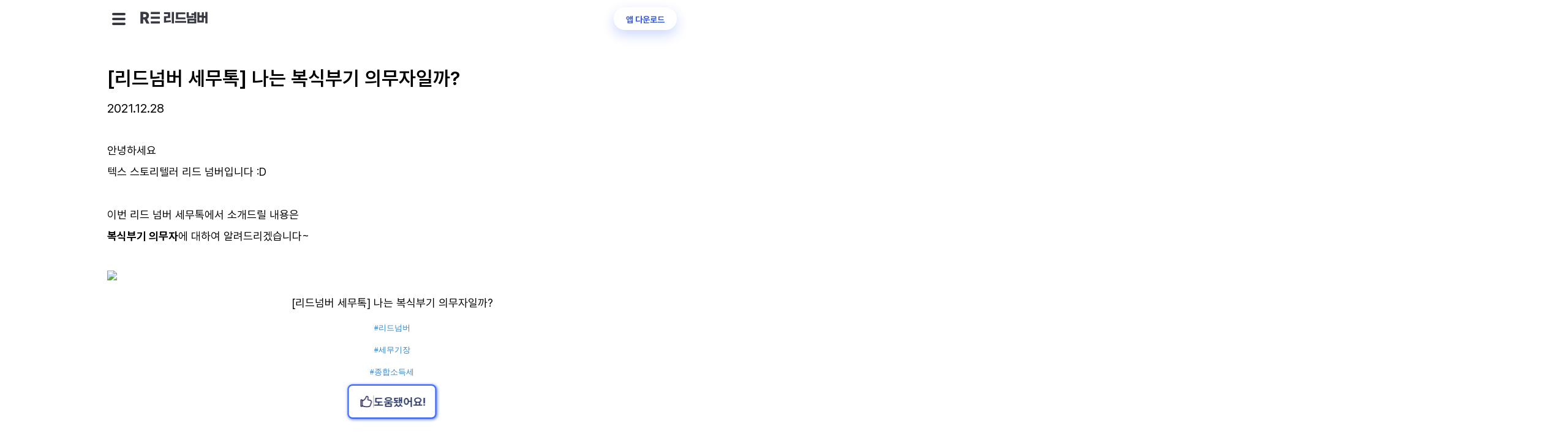

--- FILE ---
content_type: text/html;charset=UTF-8
request_url: https://readnumber.com/web2/blog/312
body_size: 66004
content:
<!DOCTYPE html>
<html lang="ko">
<head>
    <meta charset="UTF-8">
    <meta http-equiv="X-UA-Compatible" content="IE=edge">
    <meta name="viewport" content="width=device-width, initial-scale=1.0">
    <title>리드넘버 | 알쓸세잡</title>
    <meta name="description" content="리드넘버는 대표님이 오직 사업에만 집중하실 수 있도록 도와드리는 내 손안의 가계부로, 차별화된 비대면 시스템이 비서처럼 꼼꼼하게 관리해드립니다." />
    <meta name="keywords" content="리드넘버, readnumber, 소상공인 세무, 소상공인 회계, 세무회계, 세무회계 서비스, 세무회계 앱, 세금신고" />
    <meta name="Reply-To" content="support@readnumber.com" />
    <meta property="og:title" content="리드넘버" />
    <meta property="og:url" content="https://readnumber.com" />
    <meta property="og:image" content="https://readnumber.com/web2/rn/assets/images/ogImg.png" />
    <meta property="og:type" content="website" />
    <meta property="og:site_name" content="readnumber.com" />
    <meta property="og:description" content="리드넘버는 대표님이 오직 사업에만 집중하실 수 있도록 도와드리는 내 손안의 가계부로, 차별화된 비대면 시스템이 비서처럼 꼼꼼하게 관리해드립니다." />
    <link rel="apple-touch-icon" sizes="180x180" href="/web2/rn/assets/images/favicons/apple-touch-icon.png" />
    <link rel="icon" type="image/png" sizes="32x32" href="/web2/rn/assets/images/favicons/favicon-32x32.png">
    <link rel="icon" type="image/png" sizes="16x16" href="/web2/rn/assets/images/favicons/favicon-16x16.png">
    <link rel="manifest" href="/web2/rn/assets/images/favicons/site.webmanifest">
    <link rel="mask-icon" href="/web2/rn/assets/images/favicons/safari-pinned-tab.svg" color="#385bd9">
    <meta name="msapplication-TileColor" content="#2b5797">
    <meta name="theme-color" content="#ffffff">
    <link rel="stylesheet" as="style" crossorigin href="https://cdnjs.cloudflare.com/ajax/libs/pretendard/1.3.9/static/pretendard.css" />
    <link rel="stylesheet" href="/web2/rn/styles/page/blog.css?=ver220513" />
<!--    <link rel="stylesheet" href="/web2/rn/assets/swiper/css/swiper-bundle.min.css" />-->
<!--    <link rel="stylesheet" href="/web2/asset/css/tax-blog-article.css?v=1">-->
    <link
            rel="stylesheet"
            href="https://cdnjs.cloudflare.com/ajax/libs/Swiper/11.0.5/swiper-bundle.css"
    />
    <script defer src="https://cdnjs.cloudflare.com/ajax/libs/Swiper/11.0.5/swiper-bundle.min.js"></script>

</head>
<body>

    <header class="header white-header">
        <div><input type="hidden" value="blog" name="page-type" />
<input type="hidden" value="https://dev.readnumber.com/web2" name="blogBaseUrl" />
<input type="hidden" value="https://api.readnumber.com" name="chatApiUrl" />
<input type="hidden" value="RN_blog_312" name="by" id="by" />
<input type="hidden" value="" name="utm_source" id="utm_source" />
<input type="hidden" value="" name="utm_medium" id="utm_medium" />
<input type="hidden" value="" name="utm_campaign" id="utm_campaign" />
<input type="hidden" value="" name="from" id="from" />
<input type="hidden" value="" id="rn-category" />

<script>
	const paramArray = ["by", "utm_source", "utm_medium", "utm_campaign", "from"];
	let paramAll = "";

	for( let i=0; i<paramArray.length; i++ ) {
		const paramValue = document.getElementById(paramArray[i]).value;

		if( paramValue != "" ) {
			if (paramAll == "") {
				paramAll += "?";
			} else {
				paramAll += "&";
			}
			paramAll += paramArray[i] + "=" + paramValue;
		}
	}
//	sample
//	?by=hoho_PC_main&utm_source=naver-bs&utm_medium=cpc&utm_campaign=naver-bs_20220429&from=naver_6EVENT
</script>
<!-- Danggeun Market Code -->
<script src="https://karrot-pixel.business.daangn.com/0.1/karrot-pixel.umd.js"></script>
<script>
	window.karrotPixel.init('1701242331497600001');
	window.karrotPixel.track('ViewPage');
</script>
<!-- End Danggeun Market Code -->

<!--&lt;!&ndash; Google tag (gtag.js) &ndash;&gt;-->
<!--<script async src="https://www.googletagmanager.com/gtag/js?id=UA-138344439-7"></script>-->
<!--<script>-->
<!--	window.dataLayer = window.dataLayer || [];-->
<!--	function gtag(){dataLayer.push(arguments);}-->
<!--	gtag('js', new Date());-->

<!--	gtag('config', 'UA-138344439-7');-->
<!--</script>-->


<script defer src="/web2/rn/js/pixel.js"></script>

<nav class="container">
	<div class="col-lg-12 col-md-12 col-sm-6 nav-con">

		<div class="nav-con__hamburger"><span></span></div>
		<div class="nav-con__logo">
			<!--			<a th:href="${by}!='' ? @{/rn(by=${by})} : @{/rn}" class="rn-logo" aria-label="home">-->
			<a href="/?by=RN_blog_312" class="rn-logo" aria-label="home">
				<svg width="354" height="20" viewBox="0 0 354 62" fill="none" xmlns="http://www.w3.org/2000/svg">
					<path d="M0.899902 0H22.5999C35.1999 0 45.6999 4.5624 45.6999 19.4939C45.6999 28.5151 41.5999 34.3218 35.4999 37.3289L48.6999 61.8H32.7999L21.9999 40.0248H15.0999V61.6963H0.899902V0ZM21.4999 28.3077C28.2999 28.3077 31.8999 25.3007 31.8999 19.4939C31.8999 13.6872 28.1999 11.8208 21.4999 11.8208H15.0999V28.4114H21.4999V28.3077Z"/>
					<path d="M102.9 49.7718H55.2998V61.3852H102.9V49.7718Z"/>
					<path d="M102.9 24.9896H55.2998V36.603H102.9V24.9896Z"/>
					<path d="M102.9 0.311062H55.2998V11.9245H102.9V0.311062Z"/>
					<path d="M136.1 32.6628V46.2463L161.2 44.1725V53.7121L125 56.9265V23.2268H145.9V11.3023H125V1.86643H157V32.5591H136.1V32.6628ZM166 0.518456H177.2V60.9705H166V0.518456Z"/>
					<path d="M241.5 47.698V57.756H183V47.8017L241.5 47.698ZM237.7 38.6768H187.4V2.69595H236.7V12.5466H198.8V29.1372H237.7V38.6768Z"/>
					<path d="M243.7 1.65903H254.9V22.8121C263.2 22.2936 271.1 21.8788 279.4 21.3604V30.9C267.2 31.6258 255.9 32.0406 243.7 32.7664V1.65903ZM294.7 36.0846V60.7631H247.7V36.0846H294.7ZM258.6 45.3131V51.6382H283.7V45.3131H258.6ZM268.6 7.98421H283.5V0.518456H294.7V34.0107H283.5V17.6275H268.6V7.98421Z"/>
					<path d="M334.1 21.4641H342.1V0.414761H353.3V60.9705H342.1V31.7295H334.1V55.5785H300V1.86643H311V19.2866H323.3V1.86643H334.2L334.1 21.4641ZM323.2 45.8315V29.2409H310.9V45.8315H323.2Z"/>
				</svg>
			</a>
		</div>
		<div class="nav-con__lists">
			<div class="nav-con__lists-head m-nav-item">
				<div class="nav-con__lists-head-logo">
					<svg width="354" height="20" viewBox="0 0 354 62" fill="none" xmlns="http://www.w3.org/2000/svg">
						<path d="M0.899902 0H22.5999C35.1999 0 45.6999 4.5624 45.6999 19.4939C45.6999 28.5151 41.5999 34.3218 35.4999 37.3289L48.6999 61.8H32.7999L21.9999 40.0248H15.0999V61.6963H0.899902V0ZM21.4999 28.3077C28.2999 28.3077 31.8999 25.3007 31.8999 19.4939C31.8999 13.6872 28.1999 11.8208 21.4999 11.8208H15.0999V28.4114H21.4999V28.3077Z"/>
						<path d="M102.9 49.7718H55.2998V61.3852H102.9V49.7718Z"/>
						<path d="M102.9 24.9896H55.2998V36.603H102.9V24.9896Z"/>
						<path d="M102.9 0.311062H55.2998V11.9245H102.9V0.311062Z"/>
						<path d="M136.1 32.6628V46.2463L161.2 44.1725V53.7121L125 56.9265V23.2268H145.9V11.3023H125V1.86643H157V32.5591H136.1V32.6628ZM166 0.518456H177.2V60.9705H166V0.518456Z"/>
						<path d="M241.5 47.698V57.756H183V47.8017L241.5 47.698ZM237.7 38.6768H187.4V2.69595H236.7V12.5466H198.8V29.1372H237.7V38.6768Z"/>
						<path d="M243.7 1.65903H254.9V22.8121C263.2 22.2936 271.1 21.8788 279.4 21.3604V30.9C267.2 31.6258 255.9 32.0406 243.7 32.7664V1.65903ZM294.7 36.0846V60.7631H247.7V36.0846H294.7ZM258.6 45.3131V51.6382H283.7V45.3131H258.6ZM268.6 7.98421H283.5V0.518456H294.7V34.0107H283.5V17.6275H268.6V7.98421Z"/>
						<path d="M334.1 21.4641H342.1V0.414761H353.3V60.9705H342.1V31.7295H334.1V55.5785H300V1.86643H311V19.2866H323.3V1.86643H334.2L334.1 21.4641ZM323.2 45.8315V29.2409H310.9V45.8315H323.2Z"/>
					</svg>
				</div>
				<div class="nav-con__lists-head-close"></div>
			</div>
			<div class="row">
				<ul class="nav-con__lists-con">
					<p></p>
					<li class="nav-con__lists-con-item"><a href="#" onclick="if(gtagEvent('네비게이션 ')) location.href='/web2/howto' + paramAll; return false;">세무기장</a></li>
					<li class="nav-con__lists-con-item m-nav-item"><a href="#" onclick="if(gtagEvent('네비게이션')) location.href='/web2/appService' + paramAll; return false;">앱 서비스</a></li>
					<li class="nav-con__lists-con-item"><a href="#" onclick="if(gtagEvent('네비게이션')) location.href='/web2/fee' + paramAll; return false;">요금제</a></li>
					<li class="nav-con__lists-con-item"><a href="#" onclick="if(gtagEvent('네비게이션')) location.href='/web2/blog' + paramAll; return false;">혜택 / 알쓸세잡</a></li>
					<!--						<li class="nav-con__lists-con-item"><a href="#" onclick="if(gtagEvent('네비게이션')) location.href='/web2/untact' + paramAll; return false;">비대면 바우처</a></li>-->
					<!--						<li class="nav-con__lists-con-item"><a href="#" onclick="if(gtagEvent('네비게이션')) location.href='/web2/myReduction' + paramAll; return false;">종합소득세 감면율 조회</a></li>-->
<!--					<li class="nav-con__lists-con-item"><a href="https://readnumber.com" target="blank" onclick="gtagEvent('네비게이션');">종합소득세 감면율 조회</a></li>-->
				</ul>
				<ul class="nav-con__lists-con">
					<li class="nav-con__lists-con-item"><a href="#" onclick="if(gtagEvent('네비게이션')) location.href='/web2/faq' + paramAll; return false;">고객지원</a></li>
<!--					<li class="nav-con__lists-con-item pc-nav-item"><a href="#" onclick="if(gtagEvent('네비게이션')) location.href='/web2/cert' + paramAll; return false;">공인인증서 복사</a></li>-->
					<li class="nav-con__lists-con-item pc-nav-item"><button onclick="if(gtagEvent('네비게이션')) window.open('/web2/chat/login', '_blank', 'width=400, height=800');">PC채팅</button></li>
				</ul>
				<ul class="nav-con__lists-con nav-con__m-nav">
					<li class="nav-con__lists-con-item m-nav-item"><a href="https://www.facebook.com/Readnumber" target="_blank" onclick="return gtagEvent('네비게이션');">페이스북</a></li>
					<li class="nav-con__lists-con-item m-nav-item"><a href="https://www.instagram.com/readnumber/" target="_blank" onclick="return gtagEvent('네비게이션');">인스타그램</a></li>
					<li class="nav-con__lists-con-item m-nav-item"><a href="https://blog.naver.com/readnumber_mkt" target="_blank" onclick="return gtagEvent('네비게이션');">블로그</a></li>
				</ul>
			</div>
		</div>
		<div class="nav-con__btn">
			<a href="#" onclick="if(gtagEvent('네비게이션')) location.href='/web2/appService' + paramAll; return false;" class="btn-white btn-small btn-app pc-nav-item">앱 서비스</a>
			<a href="#" class="btn-white btn-small btn-app m-nav-item" onclick="appDownload();">앱 다운로드</a>
		</div>
	</div>
</nav>

</div>
    </header>

    <main>
        <!-- 알쓸세잡 view--->
        <section class="blogview">
            <div class="container">
                <div class="col-lg-12 col-md-12 col-sm-6">
                    <div class="tax-blog-article-wrap">
                        <div class="article-content-section">
                            <div class="article-title fadeOut-rally-item"></div>
                            <div class="article-date fadeOut-rally-item"></div>
                            <div class="article-content-wrap fadeOut-rally-item"></div>
                        </div>
                    </div>
                </div>
            </div>
        </section>

        <!-- 데일리 세무톡 카테고리 글 -->
        <section class="blogcate">
            <div class="container">
                <div class="col-lg-12 col-md-12 col-sm-6 blogcate-titBox">
                    <h3 class="blogcate-titBox__title">
                        <b>데일리 세무톡</b> 카테고리 글
                    </h3>
                    <button class="btn-blue btn-small blogcate-titBox__btn" onclick="$('#by').val() != '' ? location.href='/web2/blog?by=' + $('#by').val() : location.href='/web2/blog'">전체글 보기</button>
                </div>
                <ul class="row blogcate-conBox">

                </ul>
                <div class="col-lg-12 col-md-12 col-sm-6 paging blogcate-paging">
                    <ul class="paging-pc">
                        <li class="paging-item prev-item page-prev-end">
                            <svg xmlns="http://www.w3.org/2000/svg" viewBox="0 0 10 18">
                                <path d="M9.52646 8.00424L2.73876 1.13019C2.58994 0.978238 2.41288 0.857627 2.2178 0.775319C2.02272 0.693011 1.81348 0.650635 1.60214 0.650635C1.39081 0.650635 1.18156 0.693011 0.986483 0.775319C0.791402 0.857627 0.614344 0.978238 0.465522 1.13019C0.167358 1.43395 0 1.84486 0 2.27317C0 2.70147 0.167358 3.11238 0.465522 3.41614L6.13261 9.15532L0.465522 14.8945C0.167358 15.1983 0 15.6092 0 16.0375C0 16.4658 0.167358 16.8767 0.465522 17.1805C0.615108 17.3307 0.79251 17.4496 0.987557 17.5303C1.1826 17.6109 1.39146 17.6518 1.60214 17.6506C1.81283 17.6518 2.02168 17.6109 2.21673 17.5303C2.41177 17.4496 2.58918 17.3307 2.73876 17.1805L9.52646 10.3064C9.67651 10.1557 9.79561 9.97637 9.87688 9.77881C9.95816 9.58125 10 9.36934 10 9.15532C10 8.9413 9.95816 8.72939 9.87688 8.53183C9.79561 8.33427 9.67651 8.15496 9.52646 8.00424Z"></path>
                            </svg>
                            <svg xmlns="http://www.w3.org/2000/svg" viewBox="0 0 10 18">
                                <path d="M9.52646 8.00424L2.73876 1.13019C2.58994 0.978238 2.41288 0.857627 2.2178 0.775319C2.02272 0.693011 1.81348 0.650635 1.60214 0.650635C1.39081 0.650635 1.18156 0.693011 0.986483 0.775319C0.791402 0.857627 0.614344 0.978238 0.465522 1.13019C0.167358 1.43395 0 1.84486 0 2.27317C0 2.70147 0.167358 3.11238 0.465522 3.41614L6.13261 9.15532L0.465522 14.8945C0.167358 15.1983 0 15.6092 0 16.0375C0 16.4658 0.167358 16.8767 0.465522 17.1805C0.615108 17.3307 0.79251 17.4496 0.987557 17.5303C1.1826 17.6109 1.39146 17.6518 1.60214 17.6506C1.81283 17.6518 2.02168 17.6109 2.21673 17.5303C2.41177 17.4496 2.58918 17.3307 2.73876 17.1805L9.52646 10.3064C9.67651 10.1557 9.79561 9.97637 9.87688 9.77881C9.95816 9.58125 10 9.36934 10 9.15532C10 8.9413 9.95816 8.72939 9.87688 8.53183C9.79561 8.33427 9.67651 8.15496 9.52646 8.00424Z"></path>
                            </svg>
                        </li>
                        <li class="paging-item prev-item page-prev">
                            <svg xmlns="http://www.w3.org/2000/svg" viewBox="0 0 10 18">
                                <path d="M9.52646 8.00424L2.73876 1.13019C2.58994 0.978238 2.41288 0.857627 2.2178 0.775319C2.02272 0.693011 1.81348 0.650635 1.60214 0.650635C1.39081 0.650635 1.18156 0.693011 0.986483 0.775319C0.791402 0.857627 0.614344 0.978238 0.465522 1.13019C0.167358 1.43395 0 1.84486 0 2.27317C0 2.70147 0.167358 3.11238 0.465522 3.41614L6.13261 9.15532L0.465522 14.8945C0.167358 15.1983 0 15.6092 0 16.0375C0 16.4658 0.167358 16.8767 0.465522 17.1805C0.615108 17.3307 0.79251 17.4496 0.987557 17.5303C1.1826 17.6109 1.39146 17.6518 1.60214 17.6506C1.81283 17.6518 2.02168 17.6109 2.21673 17.5303C2.41177 17.4496 2.58918 17.3307 2.73876 17.1805L9.52646 10.3064C9.67651 10.1557 9.79561 9.97637 9.87688 9.77881C9.95816 9.58125 10 9.36934 10 9.15532C10 8.9413 9.95816 8.72939 9.87688 8.53183C9.79561 8.33427 9.67651 8.15496 9.52646 8.00424Z"></path>
                            </svg>
                        </li>
                        <div class="numbers">

                        </div>
                        <li class="paging-item next-item page-next">
                            <svg xmlns="http://www.w3.org/2000/svg" viewBox="0 0 10 18">
                                <path d="M9.52646 8.00424L2.73876 1.13019C2.58994 0.978238 2.41288 0.857627 2.2178 0.775319C2.02272 0.693011 1.81348 0.650635 1.60214 0.650635C1.39081 0.650635 1.18156 0.693011 0.986483 0.775319C0.791402 0.857627 0.614344 0.978238 0.465522 1.13019C0.167358 1.43395 0 1.84486 0 2.27317C0 2.70147 0.167358 3.11238 0.465522 3.41614L6.13261 9.15532L0.465522 14.8945C0.167358 15.1983 0 15.6092 0 16.0375C0 16.4658 0.167358 16.8767 0.465522 17.1805C0.615108 17.3307 0.79251 17.4496 0.987557 17.5303C1.1826 17.6109 1.39146 17.6518 1.60214 17.6506C1.81283 17.6518 2.02168 17.6109 2.21673 17.5303C2.41177 17.4496 2.58918 17.3307 2.73876 17.1805L9.52646 10.3064C9.67651 10.1557 9.79561 9.97637 9.87688 9.77881C9.95816 9.58125 10 9.36934 10 9.15532C10 8.9413 9.95816 8.72939 9.87688 8.53183C9.79561 8.33427 9.67651 8.15496 9.52646 8.00424Z"></path>
                            </svg>
                        </li>
                        <li class="paging-item next-item page-next-end">
                            <svg xmlns="http://www.w3.org/2000/svg" viewBox="0 0 10 18">
                                <path d="M9.52646 8.00424L2.73876 1.13019C2.58994 0.978238 2.41288 0.857627 2.2178 0.775319C2.02272 0.693011 1.81348 0.650635 1.60214 0.650635C1.39081 0.650635 1.18156 0.693011 0.986483 0.775319C0.791402 0.857627 0.614344 0.978238 0.465522 1.13019C0.167358 1.43395 0 1.84486 0 2.27317C0 2.70147 0.167358 3.11238 0.465522 3.41614L6.13261 9.15532L0.465522 14.8945C0.167358 15.1983 0 15.6092 0 16.0375C0 16.4658 0.167358 16.8767 0.465522 17.1805C0.615108 17.3307 0.79251 17.4496 0.987557 17.5303C1.1826 17.6109 1.39146 17.6518 1.60214 17.6506C1.81283 17.6518 2.02168 17.6109 2.21673 17.5303C2.41177 17.4496 2.58918 17.3307 2.73876 17.1805L9.52646 10.3064C9.67651 10.1557 9.79561 9.97637 9.87688 9.77881C9.95816 9.58125 10 9.36934 10 9.15532C10 8.9413 9.95816 8.72939 9.87688 8.53183C9.79561 8.33427 9.67651 8.15496 9.52646 8.00424Z"></path>
                            </svg>
                            <svg xmlns="http://www.w3.org/2000/svg" viewBox="0 0 10 18">
                                <path d="M9.52646 8.00424L2.73876 1.13019C2.58994 0.978238 2.41288 0.857627 2.2178 0.775319C2.02272 0.693011 1.81348 0.650635 1.60214 0.650635C1.39081 0.650635 1.18156 0.693011 0.986483 0.775319C0.791402 0.857627 0.614344 0.978238 0.465522 1.13019C0.167358 1.43395 0 1.84486 0 2.27317C0 2.70147 0.167358 3.11238 0.465522 3.41614L6.13261 9.15532L0.465522 14.8945C0.167358 15.1983 0 15.6092 0 16.0375C0 16.4658 0.167358 16.8767 0.465522 17.1805C0.615108 17.3307 0.79251 17.4496 0.987557 17.5303C1.1826 17.6109 1.39146 17.6518 1.60214 17.6506C1.81283 17.6518 2.02168 17.6109 2.21673 17.5303C2.41177 17.4496 2.58918 17.3307 2.73876 17.1805L9.52646 10.3064C9.67651 10.1557 9.79561 9.97637 9.87688 9.77881C9.95816 9.58125 10 9.36934 10 9.15532C10 8.9413 9.95816 8.72939 9.87688 8.53183C9.79561 8.33427 9.67651 8.15496 9.52646 8.00424Z"></path>
                            </svg>
                        </li>
                    </ul>
                    <ul class="row paging-m">
                        <li class="col-sm-1 paging-prev">
                            <div class="btn-blue-bd btn-big btn-arrow paging-prev">
                                <svg xmlns="http://www.w3.org/2000/svg" viewBox="0 0 10 18">
                                    <path d="M9.52646 8.00424L2.73876 1.13019C2.58994 0.978238 2.41288 0.857627 2.2178 0.775319C2.02272 0.693011 1.81348 0.650635 1.60214 0.650635C1.39081 0.650635 1.18156 0.693011 0.986483 0.775319C0.791402 0.857627 0.614344 0.978238 0.465522 1.13019C0.167358 1.43395 0 1.84486 0 2.27317C0 2.70147 0.167358 3.11238 0.465522 3.41614L6.13261 9.15532L0.465522 14.8945C0.167358 15.1983 0 15.6092 0 16.0375C0 16.4658 0.167358 16.8767 0.465522 17.1805C0.615108 17.3307 0.79251 17.4496 0.987557 17.5303C1.1826 17.6109 1.39146 17.6518 1.60214 17.6506C1.81283 17.6518 2.02168 17.6109 2.21673 17.5303C2.41177 17.4496 2.58918 17.3307 2.73876 17.1805L9.52646 10.3064C9.67651 10.1557 9.79561 9.97637 9.87688 9.77881C9.95816 9.58125 10 9.36934 10 9.15532C10 8.9413 9.95816 8.72939 9.87688 8.53183C9.79561 8.33427 9.67651 8.15496 9.52646 8.00424Z"/>
                                </svg>
                            </div>
                        </li>
                        <li class="col-sm-4" onclick="$('#by').val() != '' ? location.href='/web2/blog?by=' + $('#by').val() : location.href='/web2/blog'">
                            <div class="btn-blue-bd btn-big paging-list">목록으로</div>
                        </li>
                        <li class="col-sm-1 paging-next">
                            <div class="btn-blue-bd btn-big btn-arrow paging-next">
                                <svg xmlns="http://www.w3.org/2000/svg" viewBox="0 0 10 18">
                                    <path d="M9.52646 8.00424L2.73876 1.13019C2.58994 0.978238 2.41288 0.857627 2.2178 0.775319C2.02272 0.693011 1.81348 0.650635 1.60214 0.650635C1.39081 0.650635 1.18156 0.693011 0.986483 0.775319C0.791402 0.857627 0.614344 0.978238 0.465522 1.13019C0.167358 1.43395 0 1.84486 0 2.27317C0 2.70147 0.167358 3.11238 0.465522 3.41614L6.13261 9.15532L0.465522 14.8945C0.167358 15.1983 0 15.6092 0 16.0375C0 16.4658 0.167358 16.8767 0.465522 17.1805C0.615108 17.3307 0.79251 17.4496 0.987557 17.5303C1.1826 17.6109 1.39146 17.6518 1.60214 17.6506C1.81283 17.6518 2.02168 17.6109 2.21673 17.5303C2.41177 17.4496 2.58918 17.3307 2.73876 17.1805L9.52646 10.3064C9.67651 10.1557 9.79561 9.97637 9.87688 9.77881C9.95816 9.58125 10 9.36934 10 9.15532C10 8.9413 9.95816 8.72939 9.87688 8.53183C9.79561 8.33427 9.67651 8.15496 9.52646 8.00424Z"/>
                                </svg>
                            </div>
                        </li>
                    </ul>
                </div>
            </div>
        </section>

        <!-- 솔직한 후기 -->
        <section class="review">
            <div class="container">
                <div class="col-lg-12 col-md-12 col-sm-6 review-titBox">
                    <h2 class="review-titBox__title">
                        리드넘버의 고객님들의 <b>솔직한 후기</b>
                    </h2>
                    <p class="review-titBox__txt">
                        지금도 수많은 리드넘버 고객님들께서 서비스에 대한 만족스러움을 보내주고 계십니다.
                    </p>
                </div>
            </div>
            <div class="container slider-container">
                <div class="col-lg-12 col-md-12 col-sm-6 review__slider swiper">
                    <div class="slider-wrapper swiper-wrapper">
                        <div class="slider-con swiper-slide">
                            <article class="slider-con-rv">
                                <svg class="slider-con-rv__ico" width="15" height="13" viewBox="0 0 15 13" fill="none" xmlns="http://www.w3.org/2000/svg">
                                    <path d="M14.1702 0.2559L13.8533 2.71187C13.0787 2.65906 12.4801 2.7999 12.0575 3.13441C11.635 3.46891 11.3533 3.93546 11.2125 4.53405C11.0716 5.13264 11.0452 5.81045 11.1332 6.56749H14.1702V12.9319H8.33396V6.03932C8.33396 3.96187 8.82691 2.39497 9.81282 1.33864C10.8163 0.264703 12.2688 -0.096211 14.1702 0.2559ZM6.03643 0.2559L5.71953 2.71187C4.94489 2.65906 4.3463 2.7999 3.92377 3.13441C3.50124 3.46891 3.21955 3.93546 3.0787 4.53405C2.93786 5.13264 2.91145 5.81045 2.99948 6.56749H6.03643V12.9319H0.200195V6.03932C0.200195 3.96187 0.693151 2.39497 1.67906 1.33864C2.68258 0.264703 4.13503 -0.096211 6.03643 0.2559Z" fill="#373A42"/>
                                </svg>
                                <p class="slider-con-rv__txt">
                                    리드넘버와 함께하니 <b>세금 걱정은 이제 안해도 될 것 같아요.</b>
                                    각종 신고때도 알아서 알려주시고, <b>앱으로 인건비도 신고할 수 있으니 너무 편해요.</b>
                                </p>
                                <p class="slider-con-rv__writer">
                                    <b>박OO</b> 사장님
                                </p>
                                <p class="slider-con-rv__info">
                                    서울시 양천구, 카페 운영<br/>
                                    리드넘버와 함께한 지 3년째
                                </p>
                            </article>
                        </div>
                        <div class="slider-con swiper-slide">
                            <article class="slider-con-rv">
                                <svg class="slider-con-rv__ico" width="15" height="13" viewBox="0 0 15 13" fill="none" xmlns="http://www.w3.org/2000/svg">
                                    <path d="M14.1702 0.2559L13.8533 2.71187C13.0787 2.65906 12.4801 2.7999 12.0575 3.13441C11.635 3.46891 11.3533 3.93546 11.2125 4.53405C11.0716 5.13264 11.0452 5.81045 11.1332 6.56749H14.1702V12.9319H8.33396V6.03932C8.33396 3.96187 8.82691 2.39497 9.81282 1.33864C10.8163 0.264703 12.2688 -0.096211 14.1702 0.2559ZM6.03643 0.2559L5.71953 2.71187C4.94489 2.65906 4.3463 2.7999 3.92377 3.13441C3.50124 3.46891 3.21955 3.93546 3.0787 4.53405C2.93786 5.13264 2.91145 5.81045 2.99948 6.56749H6.03643V12.9319H0.200195V6.03932C0.200195 3.96187 0.693151 2.39497 1.67906 1.33864C2.68258 0.264703 4.13503 -0.096211 6.03643 0.2559Z" fill="#373A42"/>
                                </svg>
                                <p class="slider-con-rv__txt">
                                    기존에 내던 <b>부가세가 리드넘버를 이용하고 나서 30%나 줄었어요.</b>
                                    이렇게 절세가 쉬운줄 몰랐어요. 종합소득세 신고도 얼마나 절세될 지 기대됩니다.
                                </p>
                                <p class="slider-con-rv__writer">
                                    <b>김OO</b> 사장님
                                </p>
                                <p class="slider-con-rv__info">
                                    부산시 남구, 필라테스 운영<br/>
                                    리드넘버와 함께한 지 1년 4개월째
                                </p>
                            </article>
                        </div>
                        <div class="slider-con swiper-slide">
                            <article class="slider-con-rv">
                                <svg class="slider-con-rv__ico" width="15" height="13" viewBox="0 0 15 13" fill="none" xmlns="http://www.w3.org/2000/svg">
                                    <path d="M14.1702 0.2559L13.8533 2.71187C13.0787 2.65906 12.4801 2.7999 12.0575 3.13441C11.635 3.46891 11.3533 3.93546 11.2125 4.53405C11.0716 5.13264 11.0452 5.81045 11.1332 6.56749H14.1702V12.9319H8.33396V6.03932C8.33396 3.96187 8.82691 2.39497 9.81282 1.33864C10.8163 0.264703 12.2688 -0.096211 14.1702 0.2559ZM6.03643 0.2559L5.71953 2.71187C4.94489 2.65906 4.3463 2.7999 3.92377 3.13441C3.50124 3.46891 3.21955 3.93546 3.0787 4.53405C2.93786 5.13264 2.91145 5.81045 2.99948 6.56749H6.03643V12.9319H0.200195V6.03932C0.200195 3.96187 0.693151 2.39497 1.67906 1.33864C2.68258 0.264703 4.13503 -0.096211 6.03643 0.2559Z" fill="#373A42"/>
                                </svg>
                                <p class="slider-con-rv__txt">
                                    비대면이라고 해서 겁을 냈었는데, <b>여느 곳보다 훨씬 자세하고 친절</b>하게
                                    해주시는 것을 보고 믿음을 얻었어요.
                                </p>
                                <p class="slider-con-rv__writer">
                                    <b>이OO</b> 사장님
                                </p>
                                <p class="slider-con-rv__info">
                                    서울시 마포구, 이자카야 운영<br/>
                                    리드넘버와 함께한 지 2년 1개월째
                                </p>
                            </article>
                        </div>
                        <div class="slider-con swiper-slide">
                            <article class="slider-con-rv">
                                <svg class="slider-con-rv__ico" width="15" height="13" viewBox="0 0 15 13" fill="none" xmlns="http://www.w3.org/2000/svg">
                                    <path d="M14.1702 0.2559L13.8533 2.71187C13.0787 2.65906 12.4801 2.7999 12.0575 3.13441C11.635 3.46891 11.3533 3.93546 11.2125 4.53405C11.0716 5.13264 11.0452 5.81045 11.1332 6.56749H14.1702V12.9319H8.33396V6.03932C8.33396 3.96187 8.82691 2.39497 9.81282 1.33864C10.8163 0.264703 12.2688 -0.096211 14.1702 0.2559ZM6.03643 0.2559L5.71953 2.71187C4.94489 2.65906 4.3463 2.7999 3.92377 3.13441C3.50124 3.46891 3.21955 3.93546 3.0787 4.53405C2.93786 5.13264 2.91145 5.81045 2.99948 6.56749H6.03643V12.9319H0.200195V6.03932C0.200195 3.96187 0.693151 2.39497 1.67906 1.33864C2.68258 0.264703 4.13503 -0.096211 6.03643 0.2559Z" fill="#373A42"/>
                                </svg>
                                <p class="slider-con-rv__txt">
                                    <b>카톡, 앱 채팅, 전화 등 언제든 연결할 수 있는 채널</b>이 열려있어
                                    궁금한게 있으면 바로바로 해결이 가능해요!
                                </p>
                                <p class="slider-con-rv__writer">
                                    <b>정OO</b> 사장님
                                </p>
                                <p class="slider-con-rv__info">
                                    경기도 수원시, 치킨집 운영<br/>
                                    리드넘버와 함께한 지 3년째
                                </p>
                            </article>
                        </div>
                    </div>
                    <div class="review__slider-paging"></div>
                    <div class="slider-con__imgbox"><img src="" alt=""></div>
                </div>
            </div>
        </section>

        <!-- 다수의 프랜차이즈 -->
        <section class="brand">
            <div class="container">
                <div class="col-lg-12 col-md-12 col-sm-6 brand-titBox">
                    <h2 class="brand-titBox__title">
                        <b>다수의 프랜차이즈 본사 및 가맹점</b>들이<br/>
                        리드넘버와 함께 하고 계십니다.
                    </h2>
                </div>
            </div>
            <div class="container slider-container">
                <div class="row">
                    <div class="col-lg-10 col-md-12 col-sm-6 brand-conBox">
                        <div class="brand-conBox__img brand-conBox__img1"></div>
                        <div class="brand-conBox__img brand-conBox__img2"></div>
                        <div class="brand-conBox__img brand-conBox__img3"></div>
                        <div class="brand-conBox__img brand-conBox__img4"></div>
                        <div class="brand-conBox__img brand-conBox__img5"></div>
                    </div>
                </div>
            </div>
            <div class="container">
                <div class="col-sm-6 brand-btnBox">
                    <a href="#" onclick="location.href='/web2/conApplyA' + paramAll; return false;" class="btn-blue btn-big btn-arrow btn-consult">
                        지금 신청하세요.
                        <svg xmlns="http://www.w3.org/2000/svg" viewBox="0 0 10 18">
                            <path d="M9.52646 8.00424L2.73876 1.13019C2.58994 0.978238 2.41288 0.857627 2.2178 0.775319C2.02272 0.693011 1.81348 0.650635 1.60214 0.650635C1.39081 0.650635 1.18156 0.693011 0.986483 0.775319C0.791402 0.857627 0.614344 0.978238 0.465522 1.13019C0.167358 1.43395 0 1.84486 0 2.27317C0 2.70147 0.167358 3.11238 0.465522 3.41614L6.13261 9.15532L0.465522 14.8945C0.167358 15.1983 0 15.6092 0 16.0375C0 16.4658 0.167358 16.8767 0.465522 17.1805C0.615108 17.3307 0.79251 17.4496 0.987557 17.5303C1.1826 17.6109 1.39146 17.6518 1.60214 17.6506C1.81283 17.6518 2.02168 17.6109 2.21673 17.5303C2.41177 17.4496 2.58918 17.3307 2.73876 17.1805L9.52646 10.3064C9.67651 10.1557 9.79561 9.97637 9.87688 9.77881C9.95816 9.58125 10 9.36934 10 9.15532C10 8.9413 9.95816 8.72939 9.87688 8.53183C9.79561 8.33427 9.67651 8.15496 9.52646 8.00424Z"/>
                        </svg>
                    </a>
                </div>
            </div>
        </section>

        <!-- 앱 다운로드 -->
        <section class="appdown">
            <div class="container">
                <div class="col-lg-12 col-md-12 col-sm-6 appdown-titBox">
                    <h2 class="appdown-titBox__title">
                        <b>리드넘버의 전용 앱</b>을 다운로드 받으세요.
                    </h2>
                    <p class="appdown-titBox__txt">
                        리드넘버는 전용 앱을 통해 고객님들의 사업 정보를 관리하실 수 있어요.<br/>
                        구글 플레이스토어와 애플 앱스토어를 통해 리드넘버 전용 앱을 다운로드 받으시고<br/>
                        사업장 관리 및 직원관리, 인건비 관리까지 경험해보세요.
                    </p>
                </div>
                <div class="row appdown-btnBox">
                    <div class="col-lg-3 col-md-12 col-sm-6">
                        <button onclick="appDownload();" class="btn-google"><img src="/web2/rn/assets/images/img_google.svg" alt="구글 플레이 스토어 이미지"></button>
                    </div>
                    <div class="col-lg-3 col-md-12 col-sm-6">
                        <button onclick="appDownload();" class="btn-appstore"><img src="/web2/rn/assets/images/img_appstore.svg" alt="앱스토어 이미지"></button>
                    </div>
                </div>
            </div>
        </section>

        <!-- 세무수임고객 수 1위 -->
        <section class="firstPrize">
            <div class="container">
                <div class="col-lg-12 col-md-12 col-sm-6 firstPrize-titBox">
                    <img class="firstPrize-titBox__img" alt="세무수임고객 수 1위 일러스트"
                         src="/web2/rn/assets/images/img_1st_prize.png"
                         srcset="/web2/rn/assets/images/img_1st_prize.png 1x,
                         /web2/rn/assets/images/img_1st_prize@2x.png 2x" loading="lazy">
                    <h2 class="firstPrize-titBox__title">
                        대한민국 세무수임고객 수 <b>1위</b>
                    </h2>
                    <p class="firstPrize-titBox__txt">
                        자체 고객 계약 만족도 98%에 이어 <b>2024년 기준 세무수임고객수 1위</b>를 달성하였습니다.<br/>
                        앞으로도 리드넘버를 찾아주시는 고객 여러분들께 진심이 담긴 서비스를 제공하겠습니다.
                    </p>
                </div>
                <a href="#" onclick="location.href='/web2/conApplyA' + paramAll; return false;" class="btn-blue-bd btn-big btn-arrow btn-councel">
                    무료 상담 신청하기
                    <svg xmlns="http://www.w3.org/2000/svg" viewBox="0 0 10 18">
                        <path d="M9.52646 8.00424L2.73876 1.13019C2.58994 0.978238 2.41288 0.857627 2.2178 0.775319C2.02272 0.693011 1.81348 0.650635 1.60214 0.650635C1.39081 0.650635 1.18156 0.693011 0.986483 0.775319C0.791402 0.857627 0.614344 0.978238 0.465522 1.13019C0.167358 1.43395 0 1.84486 0 2.27317C0 2.70147 0.167358 3.11238 0.465522 3.41614L6.13261 9.15532L0.465522 14.8945C0.167358 15.1983 0 15.6092 0 16.0375C0 16.4658 0.167358 16.8767 0.465522 17.1805C0.615108 17.3307 0.79251 17.4496 0.987557 17.5303C1.1826 17.6109 1.39146 17.6518 1.60214 17.6506C1.81283 17.6518 2.02168 17.6109 2.21673 17.5303C2.41177 17.4496 2.58918 17.3307 2.73876 17.1805L9.52646 10.3064C9.67651 10.1557 9.79561 9.97637 9.87688 9.77881C9.95816 9.58125 10 9.36934 10 9.15532C10 8.9413 9.95816 8.72939 9.87688 8.53183C9.79561 8.33427 9.67651 8.15496 9.52646 8.00424Z"/>
                    </svg>
                </a>
            </div>
        </section>
<!--        <div class="blog_slider-con-titbox__btn"><a href="#" onclick="-->
<!--					if(gtagEvent()) location.href='/web2/conApplyA' + paramAll; return false;-->
<!--				" class="btn-blue-bd btn-big btn-arrow">-->
<!--            <p>세무기장으로</p>-->
<!--            <p>1:1 세금 궁금증 해결하기</p>-->
<!--        </a></div>-->
        <div class="btn-helpful-wrapper">
            <button class="btn-helpful" id="btnHelpful">
                <img src="/web2/rn/assets/images/thumb_up_icon.webp" alt="좋아요 아이콘" id="thumbIcon" />
                <span class="helpful-count" id="helpfulCount">0</span>
                <svg class="helpful-divider" width="1" height="20" viewBox="0 0 1 20" fill="none" xmlns="http://www.w3.org/2000/svg">
                    <line x1="0.5" y1="0" x2="0.5" y2="20" stroke="rgba(0, 0, 0, 0.32)" stroke-width="1"/>
                </svg>
                <p>도움됐어요!</p>
            </button>
        </div>
    </main>

    <div><footer class="footer">
  <div class="container">
    <div class="row">
      <div class="col-lg-2 col-md-12 col-sm-6 footer__logo">
        <img
          src="/web2/rn/assets/images/logo.svg"
          alt="리드넘버 로고"
          loading="lazy"
        />
      </div>
      <div class="col-lg-10 con-md-12 col-sm-6 footer__con">
        <div class="row">
          <div class="col-lg-2 col-md-12 col-sm-6 footer__sns">
            <a
              href="https://www.facebook.com/Readnumber"
              target="_blank"
              class="btn-facebook"
            >
              <img
                src="/web2/rn/assets/images/img_facebook.svg"
                alt="페이스북 아이콘"
                loading="lazy"
              />
            </a>
            <a
              href="https://blog.naver.com/readnumber_mkt"
              target="_blank"
              class="btn-nvblog"
            >
              <img
                src="/web2/rn/assets/images/img_naver_blog.svg"
                alt="네이버 블로그 아이콘"
                loading="lazy"
              />
            </a>
            <a
              href="https://www.instagram.com/readnumber/"
              target="_blank"
              class="btn-insta"
            >
              <img
                src="/web2/rn/assets/images/img_insta.svg"
                alt="인스타그램 아이콘"
                loading="lazy"
              />
            </a>
          </div>
          <div class="col-lg-8 col-md-12 col-sm-6 footer__txt">
            <div class="footer__con-1">
              <p>서울특별시 구로구 디지털로 26길 61, 에이스하이엔드타워 2차 5층 리드넘버</p>
              <p>
                문의전화 : 1577-3422 (평일 10:00 ~ 18:00 / 주말,공휴일 휴무)
              </p>
              <p>E-MAIL : support@readnumber.com</p>
              <address>
                Copyright 2022. Readnumber Inc. All rights reserved.
              </address>
            </div>
            <div class="footer__con-2">
              <p>
                주식회사 리드넘버 | 세무기장 Cloud Service | 대표자 : 이석민 |
                사업자등록번호 : 508-86-01017
              </p>
              <p>
                회계법인 예서 | 최성진 회계사 |
                사업자등록번호 : 574-81-03453
              </p>
              <p>
                <a
                  href="/web2/privacyPolicy?by=RN_blog_312"
                  target="_blank"
                  >개인(신용)정보처리방침</a
                >
                | 개인정보처리부서 : 소상공인 세금 연구소 | 담당자 : 정지훈 | 문의 :
                jihoon.jung@readnumber.com
              </p>
            </div>
          </div>
        </div>
      </div>
    </div>
  </div>
</footer>
<!--배민 배너 3/26 ~ 4/25-->
<!--<div class="mobile-bt-fixed">-->
<!--  <a-->
<!--    href="#"-->
<!--    onclick="if(gtagEvent('', '', '지금 무료로 상담받으세요.')) location.href='/web2/conApplyA' + paramAll; return false;"-->
<!--    class="mobile-bt-fixed__btn"-->
<!--  >-->
<!--    <img-->
<!--      src="/web2/rn/assets/images/img_fixed_btn_model.png"-->
<!--      alt="지금 무료로 상담받으세요."-->
<!--    />-->
<!--  </a>-->
<!--</div>-->

<div class="app-down-modal">
  <div class="modal-bg" onclick="appModalClose()"></div>
  <div class="modal-wrap">
    <div class="modal-head">
      <button onclick="appModalClose()" class="modal-close"></button>
    </div>
    <div class="modal-title">리드넘버 앱 다운로드</div>
    <div class="modal-body">
      <div class="modal-body-box">
        <img
          src="/web2/rn/assets/images/android_qr.png"
          alt="리드넘버 구글 플레이 스토어 QR코드"
        />
        <strong class="modal-body-box__title">플레이 스토어</strong>
        <span class="modal-body-box__txt">ANDROID PLAY STORE</span>
      </div>
      <div class="modal-body-box">
        <img
          src="/web2/rn/assets/images/ios_qr.png"
          alt="리드넘버 앱스토어 QR코드"
        />
        <strong class="modal-body-box__title">앱스토어</strong>
        <span class="modal-body-box__txt">IOS APP STORE</span>
      </div>
    </div>
  </div>
</div>
<script defer src="/web2/asset/js/lib/jquery.min.js"></script>
<script defer src="/web2/asset/js/lib/kakao.min.js"></script>
<script defer src="/web2/asset/js/lib/kakao_sdk.min.js"></script>
<!--<script defer src="https://unpkg.com/swiper@11/swiper-bundle.min.js"></script>-->
<script src="https://cdnjs.cloudflare.com/ajax/libs/Swiper/11.0.5/swiper-bundle.min.js"></script>

<script
  defer
  src="https://cdnjs.cloudflare.com/ajax/libs/gsap/3.6.0/gsap.min.js"
></script>
<script
  defer
  src="https://cdnjs.cloudflare.com/ajax/libs/gsap/3.6.0/ScrollTrigger.min.js"
></script>
<script defer src="/web2/rn/js/app.js"></script>


<style>
  .floating-button {
    position: fixed;
    bottom: 100px;
    right: 5vw;
    z-index: 9999;
    display: flex;
    flex-direction: column;
    align-items: center;
    transition: opacity 0.6s ease, visibility 0.6s ease;
  }

  .floating-button.hide {
    opacity: 0;
    visibility: hidden;
  }

  .floating-button img {
    width: 20vw;
    max-width: 100px;
    height: auto;
    display: block;
    margin: 0;
    padding: 0;
    border: 0;
  }

  .floating-apply-link {
    display: flex;
    flex-direction: column;
    align-items: center;
    justify-content: center;
    text-align: center;
    background-color: #ffffff;
    color: #0058ff;
    font-weight: bold;
    font-size: 10px;
    max-font-size: 17px;
    width: 20vw;
    max-width: 100px;
    height: 8vw;
    max-height: 30px;
    border-radius: 30px;
    text-decoration: none;
    box-shadow: 0 4px 10px rgba(0, 0, 0, 0.15);
  }

  @media screen and (max-width: 320px) {
    .floating-button {
      bottom: 80px;
      right: 3vw;
    }

    .floating-apply-link {
      font-size: 10px;
      width: 25vw;
      height: 9vw;
    }
  }
</style>

<div id="floatingApplyButton" class="floating-button">
  <img src="/web2/rn/assets/images/img_main_bnr_2.png" alt="신청 아이콘" />
  <a href="/web2/conApplyA" class="floating-apply-link">
    지금<br>신청하기
  </a>
</div>


<script>
  function isElementInViewport(el) {
    const rect = el.getBoundingClientRect();
    return (
            rect.top >= 0 &&
            rect.left >= 0 &&
            rect.bottom <= (window.innerHeight || document.documentElement.clientHeight) &&
            rect.right <= (window.innerWidth || document.documentElement.clientWidth)
    );
  }

  function toggleFloatingButton() {
    const mainButton = document.querySelector(".slider-con-titbox__btn .btn-blue-bd");
    const floatingButton = document.getElementById("floatingApplyButton");

    if (!mainButton || !floatingButton) return;

    if (isElementInViewport(mainButton)) {
      floatingButton.classList.add("hide");
    } else {
      floatingButton.classList.remove("hide");
    }
  }

  document.addEventListener("DOMContentLoaded", () => {
    const isMainPage = document.body.id === "main-page";

    if (isMainPage) {
      toggleFloatingButton();
      window.addEventListener("scroll", toggleFloatingButton);
      window.addEventListener("resize", toggleFloatingButton);
    } else {
      const floatingButton = document.getElementById("floatingApplyButton");
      if (floatingButton) floatingButton.style.display = "none";
    }
  });
</script>

</div>

    <input type="hidden" value="312" name="articleSeq" />

    <script defer src="/web2/rn/js/tax-blogView.js?v=1.0.1"></script>

    <script>
        var test = "{VIEWS=103, REGDATE=2021-12-27 14:14:01.0, ARTICLE_SEQ=312, TITLE=[리드넘버 세무톡] 나는 복식부기 의무자일까?, CONTENT=&lt;p&gt;안녕하세요&lt;/p&gt;&lt;p&gt;텍스 스토리텔러 리드 넘버입니다 :D&lt;/p&gt;&lt;p&gt;&lt;br&gt;&lt;/p&gt;&lt;p&gt;이번 리드 넘버 세무톡에서 소개드릴 내용은&lt;/p&gt;&lt;p&gt;&lt;b&gt;복식부기 의무자&lt;/b&gt;에 대하여 알려드리겠습니다~&lt;/p&gt;&lt;p&gt;&lt;br&gt;&lt;/p&gt;&lt;p style=&quot;text-align: left;&quot;&gt;&lt;img src=&quot;/readnumber-blog/a555f0a6-3bf0-444f-b25d-cfb89974ee25.jpg&quot; style=&quot;width: 1080px;&quot;&gt;&lt;/p&gt;&lt;p style=&quot;text-align: center;&quot;&gt;[리드넘버 세무톡] 나는 복식부기 의무자일까?&lt;br&gt;&lt;/p&gt;&lt;p class=&quot;0&quot; style=&quot;font-family: &amp;quot;Malgun Gothic&amp;quot;; line-height: 2; font-size: 20.8px; margin: 0px auto; text-align: center;&quot;&gt;&lt;span style=&quot;font-family: &amp;quot;맑은 고딕&amp;quot;; line-height: 2; font-size: 15px;&quot;&gt;&lt;font color=&quot;#3984c6&quot; style=&quot;font-family: AppleSDGothicNeo !important; line-height: 2; font-size: 1.3rem !important;&quot;&gt;#리드넘버&lt;/font&gt;&lt;/span&gt;&lt;/p&gt;&lt;p class=&quot;0&quot; style=&quot;font-family: &amp;quot;Malgun Gothic&amp;quot;; line-height: 2; font-size: 20.8px; margin: 0px auto; text-align: center;&quot;&gt;&lt;span style=&quot;font-family: &amp;quot;맑은 고딕&amp;quot;; line-height: 2; font-size: 15px;&quot;&gt;&lt;font color=&quot;#3984c6&quot; style=&quot;font-family: AppleSDGothicNeo !important; line-height: 2; font-size: 1.3rem !important;&quot;&gt;#세무기장&lt;/font&gt;&lt;/span&gt;&lt;/p&gt;&lt;p class=&quot;0&quot; style=&quot;font-family: &amp;quot;Malgun Gothic&amp;quot;; line-height: 2; font-size: 20.8px; margin: 0px auto; text-align: center;&quot;&gt;&lt;span style=&quot;font-family: &amp;quot;맑은 고딕&amp;quot;; line-height: 2; font-size: 15px;&quot;&gt;&lt;font color=&quot;#3984c6&quot; style=&quot;font-family: AppleSDGothicNeo !important; line-height: 2; font-size: 1.3rem !important;&quot;&gt;#종합소득세&lt;/font&gt;&lt;/span&gt;&lt;/p&gt;&lt;p class=&quot;0&quot; style=&quot;font-family: &amp;quot;Malgun Gothic&amp;quot;; line-height: 2; font-size: 20.8px; margin: 0px auto; text-align: center;&quot;&gt;&lt;span style=&quot;font-family: &amp;quot;맑은 고딕&amp;quot;; line-height: 2; font-size: 15px;&quot;&gt;&lt;font color=&quot;#3984c6&quot; style=&quot;font-family: AppleSDGothicNeo !important; line-height: 2; font-size: 1.3rem !important;&quot;&gt;#복식부기&lt;/font&gt;&lt;/span&gt;&lt;/p&gt;&lt;p class=&quot;0&quot; style=&quot;font-family: &amp;quot;Malgun Gothic&amp;quot;; line-height: 2; font-size: 20.8px; margin: 0px auto; text-align: center;&quot;&gt;&lt;span style=&quot;font-family: &amp;quot;맑은 고딕&amp;quot;; line-height: 2; font-size: 15px;&quot;&gt;&lt;font color=&quot;#3984c6&quot; style=&quot;font-family: AppleSDGothicNeo !important; line-height: 2; font-size: 1.3rem !important;&quot;&gt;&lt;br&gt;&lt;/font&gt;&lt;/span&gt;&lt;/p&gt;&lt;p class=&quot;0&quot; style=&quot;font-family: &amp;quot;Malgun Gothic&amp;quot;; line-height: 2; font-size: 20.8px; margin: 0px auto; text-align: center;&quot;&gt;&lt;span style=&quot;font-family: &amp;quot;맑은 고딕&amp;quot;; line-height: 2; font-size: 15px;&quot;&gt;&lt;font color=&quot;#3984c6&quot; style=&quot;font-family: AppleSDGothicNeo !important; line-height: 2; font-size: 1.3rem !important;&quot;&gt;&lt;br&gt;&lt;/font&gt;&lt;/span&gt;&lt;/p&gt;&lt;h2 class=&quot;blogSubTitle&quot; style=&quot;border-left-width: 0.4rem; padding-left: 1rem; margin-bottom: 0px; font-family: AppleSDGothicNeo; line-height: 2; font-size: 1.3rem !important;&quot;&gt;&lt;font color=&quot;#9c9c94&quot; style=&quot;line-height: 2; font-size: 1.6rem;&quot;&gt;복식부기 vs 간편장부&lt;/font&gt;&lt;/h2&gt;&lt;p&gt;&lt;img src=&quot;/readnumber-blog/d4e8e2af-c843-4759-8482-0461b1fc08a3.jpg&quot; style=&quot;width: 1080px;&quot;&gt;&lt;/p&gt;&lt;p&gt;&lt;br&gt;&lt;/p&gt;&lt;p&gt;소득세 신고는 발생한 매출과 매입을&amp;nbsp;&lt;/p&gt;&lt;p&gt;장부로 작성하여 신고합니다.&amp;nbsp;&lt;/p&gt;&lt;p&gt;&lt;br&gt;&lt;/p&gt;&lt;p&gt;이때 간편하게 수입과 비용 고정자산에 관련된 사항을&amp;nbsp;&lt;/p&gt;&lt;p&gt;&lt;font color=&quot;#397b21&quot;&gt;간단하게 기록&lt;/font&gt;하는 &lt;font color=&quot;#397b21&quot; style=&quot;background-color: rgb(255, 255, 255);&quot;&gt;&lt;b&gt;간편장부&lt;/b&gt;&lt;/font&gt;와&lt;/p&gt;&lt;p&gt;&lt;br&gt;&lt;/p&gt;&lt;p&gt;&lt;font color=&quot;#397b21&quot; style=&quot;background-color: rgb(255, 255, 255);&quot;&gt;모든 거래를 차변과 대변으로 기록&lt;/font&gt;하여&lt;/p&gt;&lt;p&gt;집계하는 &lt;font color=&quot;#397b21&quot; style=&quot;background-color: rgb(255, 255, 255);&quot;&gt;&lt;b&gt;복식부기장부&lt;/b&gt;&lt;/font&gt;가 있습니다.&lt;/p&gt;&lt;p&gt;&lt;br&gt;&lt;/p&gt;&lt;p&gt;복식부기는 간편장부보다 복잡하지만&amp;nbsp;&lt;/p&gt;&lt;p&gt;기록의 정확성과 거래를 파악하기 용이하다는&amp;nbsp;&lt;/p&gt;&lt;p&gt;장점이있습니다.&lt;/p&gt;&lt;div&gt;&lt;br&gt;&lt;/div&gt;&lt;p&gt;&lt;br&gt;&lt;/p&gt;&lt;h2 class=&quot;blogSubTitle&quot; style=&quot;border-left-width: 0.4rem; padding-left: 1rem; margin-bottom: 0px; font-family: AppleSDGothicNeo; line-height: 2; font-size: 1.3rem !important;&quot;&gt;&lt;font color=&quot;#9c9c94&quot; style=&quot;line-height: 2; font-size: 1.6rem;&quot;&gt;간편장부 대상자&lt;/font&gt;&lt;/h2&gt;&lt;p&gt;&lt;img src=&quot;/readnumber-blog/3043426d-180a-474a-bde8-2572aae3b863.jpg&quot; style=&quot;width: 1080px;&quot;&gt;&lt;/p&gt;&lt;p&gt;&lt;br&gt;&lt;/p&gt;&lt;p&gt;복식부기 의무자는&amp;nbsp;&lt;/p&gt;&lt;p&gt;간편장부 대상자의 기준에 벗어나면&lt;/p&gt;&lt;p&gt;해당되는데&amp;nbsp;&lt;/p&gt;&lt;p&gt;간편장부 대상자는 위의 그림표와 같습니다.&lt;/p&gt;&lt;div&gt;&lt;br&gt;&lt;/div&gt;&lt;p&gt;&lt;br&gt;&lt;/p&gt;&lt;h2 class=&quot;blogSubTitle&quot; style=&quot;border-left-width: 0.4rem; padding-left: 1rem; margin-bottom: 0px; font-family: AppleSDGothicNeo; line-height: 2; font-size: 1.3rem !important;&quot;&gt;&lt;font color=&quot;#9c9c94&quot; style=&quot;line-height: 2; font-size: 1.6rem;&quot;&gt;복식부기 의무자 선정기준&lt;/font&gt;&lt;/h2&gt;&lt;p&gt;&lt;img src=&quot;/readnumber-blog/3b606bae-d6e7-4f13-8503-7d60f8430a23.jpg&quot; style=&quot;width: 1080px;&quot;&gt;&lt;/p&gt;&lt;p&gt;&lt;br&gt;&lt;/p&gt;&lt;p&gt;일반적으로 &lt;b&gt;법인사업자&lt;/b&gt;는&amp;nbsp;&lt;/p&gt;&lt;p&gt;간편장부를 할 수 없습니다.&lt;/p&gt;&lt;p&gt;그래서 &lt;b&gt;&lt;font color=&quot;#397b21&quot; style=&quot;background-color: rgb(255, 255, 255);&quot;&gt;복식부기 의무자&lt;/font&gt;&lt;/b&gt;입니다.&lt;/p&gt;&lt;p&gt;&lt;br&gt;&lt;/p&gt;&lt;p&gt;그리고 전문직사업자와 위에서 말했듯&lt;/p&gt;&lt;p&gt;간편장부 대상자의 기준에서 벗어나는&lt;/p&gt;&lt;p&gt;사업장이 복식부기 의무자로 선정됩니다.&lt;/p&gt;&lt;p&gt;&lt;br&gt;&lt;/p&gt;&lt;p&gt;&lt;br&gt;&lt;/p&gt;&lt;p&gt;&lt;br&gt;&lt;/p&gt;&lt;h2 class=&quot;blogSubTitle&quot; style=&quot;border-left-width: 0.4rem; padding-left: 1rem; margin-bottom: 0px; font-family: AppleSDGothicNeo; line-height: 2; font-size: 1.3rem !important;&quot;&gt;&lt;font color=&quot;#9c9c94&quot; style=&quot;line-height: 2; font-size: 1.6rem;&quot;&gt;복식부기 의무자가 알아야 할 정보&lt;/font&gt;&lt;/h2&gt;&lt;p&gt;&lt;img src=&quot;/readnumber-blog/5916e064-09ad-4a08-b898-464103eb2f6e.jpg&quot; style=&quot;width: 1080px;&quot;&gt;&lt;/p&gt;&lt;p&gt;이러한 복식부기 의무자가 알아야할 정보는&amp;nbsp;&lt;/p&gt;&lt;p&gt;무엇이 있을까요?&lt;/p&gt;&lt;p&gt;&lt;br&gt;&lt;/p&gt;&lt;p&gt;바로&lt;b&gt;&lt;font color=&quot;#397b21&quot; style=&quot;background-color: rgb(255, 255, 255);&quot;&gt; &lt;/font&gt;&lt;font style=&quot;background-color: rgb(255, 255, 255);&quot; color=&quot;#397b21&quot;&gt;무신고 가산세&lt;/font&gt;&lt;/b&gt;입니다.&lt;/p&gt;&lt;p&gt;&lt;br&gt;&lt;/p&gt;&lt;p&gt;장부를 기장하지 않고 소득세 신고를 한다면&lt;/p&gt;&lt;p&gt;가산세가 나오는데&lt;/p&gt;&lt;p&gt;산출세액의 20% 와 수입금액의 0.07% 중&amp;nbsp;&lt;/p&gt;&lt;p&gt;큰 금액을 가산세로 부담합니다.&lt;/p&gt;&lt;p&gt;&lt;br&gt;&lt;/p&gt;&lt;p&gt;이런경우 결손금이 발생하여도&amp;nbsp;&lt;/p&gt;&lt;p&gt;장부를 하지 않아 입증할 증거가 없어서&lt;/p&gt;&lt;p&gt;인정받지 못한다는 점도 알아두세요~&lt;/p&gt;&lt;p&gt;&lt;br&gt;&lt;/p&gt;&lt;div style=&quot;font-family: AppleSDGothicNeo; line-height: 2; font-size: 1.3rem !important;&quot;&gt;지금까지&amp;nbsp;&lt;/div&gt;&lt;div style=&quot;font-family: AppleSDGothicNeo; line-height: 2; font-size: 1.3rem !important;&quot;&gt;&lt;b style=&quot;line-height: 2; font-size: 1.3rem !important;&quot;&gt;복식부기 의무자&lt;/b&gt;에&lt;/div&gt;&lt;div style=&quot;font-family: AppleSDGothicNeo; line-height: 2; font-size: 1.3rem !important;&quot;&gt;대하여 알아보았습니다.&lt;/div&gt;&lt;div style=&quot;font-family: AppleSDGothicNeo; line-height: 2; font-size: 1.3rem !important;&quot;&gt;&lt;br style=&quot;line-height: 2; font-size: 1.3rem !important;&quot;&gt;&lt;/div&gt;&lt;div style=&quot;font-family: AppleSDGothicNeo; line-height: 2; font-size: 1.3rem !important;&quot;&gt;&lt;br style=&quot;line-height: 2; font-size: 1.3rem !important;&quot;&gt;&lt;/div&gt;&lt;div style=&quot;font-family: AppleSDGothicNeo; line-height: 2; font-size: 1.3rem !important;&quot;&gt;추가로 궁금하신 점은&lt;/div&gt;&lt;div style=&quot;font-family: AppleSDGothicNeo; line-height: 2; font-size: 1.3rem !important;&quot;&gt;리드넘버 홈페이지에 문의해주세요.&lt;/div&gt;&lt;div style=&quot;font-family: AppleSDGothicNeo; line-height: 2; font-size: 1.3rem !important;&quot;&gt;감사합니다 :D&lt;/div&gt;&lt;p&gt;&lt;br&gt;&lt;/p&gt;, DISP_DATE=2021.12.28, TYPE=BLOG, LIKES=0}";
        var title = "[리드넘버 세무톡] 나는 복식부기 의무자일까?";
        var disp_date = "2021.12.28";
        var content = "&lt;p&gt;안녕하세요&lt;/p&gt;&lt;p&gt;텍스 스토리텔러 리드 넘버입니다 :D&lt;/p&gt;&lt;p&gt;&lt;br&gt;&lt;/p&gt;&lt;p&gt;이번 리드 넘버 세무톡에서 소개드릴 내용은&lt;/p&gt;&lt;p&gt;&lt;b&gt;복식부기 의무자&lt;/b&gt;에 대하여 알려드리겠습니다~&lt;/p&gt;&lt;p&gt;&lt;br&gt;&lt;/p&gt;&lt;p style=&quot;text-align: left;&quot;&gt;&lt;img src=&quot;/readnumber-blog/a555f0a6-3bf0-444f-b25d-cfb89974ee25.jpg&quot; style=&quot;width: 1080px;&quot;&gt;&lt;/p&gt;&lt;p style=&quot;text-align: center;&quot;&gt;[리드넘버 세무톡] 나는 복식부기 의무자일까?&lt;br&gt;&lt;/p&gt;&lt;p class=&quot;0&quot; style=&quot;font-family: &amp;quot;Malgun Gothic&amp;quot;; line-height: 2; font-size: 20.8px; margin: 0px auto; text-align: center;&quot;&gt;&lt;span style=&quot;font-family: &amp;quot;맑은 고딕&amp;quot;; line-height: 2; font-size: 15px;&quot;&gt;&lt;font color=&quot;#3984c6&quot; style=&quot;font-family: AppleSDGothicNeo !important; line-height: 2; font-size: 1.3rem !important;&quot;&gt;#리드넘버&lt;/font&gt;&lt;/span&gt;&lt;/p&gt;&lt;p class=&quot;0&quot; style=&quot;font-family: &amp;quot;Malgun Gothic&amp;quot;; line-height: 2; font-size: 20.8px; margin: 0px auto; text-align: center;&quot;&gt;&lt;span style=&quot;font-family: &amp;quot;맑은 고딕&amp;quot;; line-height: 2; font-size: 15px;&quot;&gt;&lt;font color=&quot;#3984c6&quot; style=&quot;font-family: AppleSDGothicNeo !important; line-height: 2; font-size: 1.3rem !important;&quot;&gt;#세무기장&lt;/font&gt;&lt;/span&gt;&lt;/p&gt;&lt;p class=&quot;0&quot; style=&quot;font-family: &amp;quot;Malgun Gothic&amp;quot;; line-height: 2; font-size: 20.8px; margin: 0px auto; text-align: center;&quot;&gt;&lt;span style=&quot;font-family: &amp;quot;맑은 고딕&amp;quot;; line-height: 2; font-size: 15px;&quot;&gt;&lt;font color=&quot;#3984c6&quot; style=&quot;font-family: AppleSDGothicNeo !important; line-height: 2; font-size: 1.3rem !important;&quot;&gt;#종합소득세&lt;/font&gt;&lt;/span&gt;&lt;/p&gt;&lt;p class=&quot;0&quot; style=&quot;font-family: &amp;quot;Malgun Gothic&amp;quot;; line-height: 2; font-size: 20.8px; margin: 0px auto; text-align: center;&quot;&gt;&lt;span style=&quot;font-family: &amp;quot;맑은 고딕&amp;quot;; line-height: 2; font-size: 15px;&quot;&gt;&lt;font color=&quot;#3984c6&quot; style=&quot;font-family: AppleSDGothicNeo !important; line-height: 2; font-size: 1.3rem !important;&quot;&gt;#복식부기&lt;/font&gt;&lt;/span&gt;&lt;/p&gt;&lt;p class=&quot;0&quot; style=&quot;font-family: &amp;quot;Malgun Gothic&amp;quot;; line-height: 2; font-size: 20.8px; margin: 0px auto; text-align: center;&quot;&gt;&lt;span style=&quot;font-family: &amp;quot;맑은 고딕&amp;quot;; line-height: 2; font-size: 15px;&quot;&gt;&lt;font color=&quot;#3984c6&quot; style=&quot;font-family: AppleSDGothicNeo !important; line-height: 2; font-size: 1.3rem !important;&quot;&gt;&lt;br&gt;&lt;/font&gt;&lt;/span&gt;&lt;/p&gt;&lt;p class=&quot;0&quot; style=&quot;font-family: &amp;quot;Malgun Gothic&amp;quot;; line-height: 2; font-size: 20.8px; margin: 0px auto; text-align: center;&quot;&gt;&lt;span style=&quot;font-family: &amp;quot;맑은 고딕&amp;quot;; line-height: 2; font-size: 15px;&quot;&gt;&lt;font color=&quot;#3984c6&quot; style=&quot;font-family: AppleSDGothicNeo !important; line-height: 2; font-size: 1.3rem !important;&quot;&gt;&lt;br&gt;&lt;/font&gt;&lt;/span&gt;&lt;/p&gt;&lt;h2 class=&quot;blogSubTitle&quot; style=&quot;border-left-width: 0.4rem; padding-left: 1rem; margin-bottom: 0px; font-family: AppleSDGothicNeo; line-height: 2; font-size: 1.3rem !important;&quot;&gt;&lt;font color=&quot;#9c9c94&quot; style=&quot;line-height: 2; font-size: 1.6rem;&quot;&gt;복식부기 vs 간편장부&lt;/font&gt;&lt;/h2&gt;&lt;p&gt;&lt;img src=&quot;/readnumber-blog/d4e8e2af-c843-4759-8482-0461b1fc08a3.jpg&quot; style=&quot;width: 1080px;&quot;&gt;&lt;/p&gt;&lt;p&gt;&lt;br&gt;&lt;/p&gt;&lt;p&gt;소득세 신고는 발생한 매출과 매입을&amp;nbsp;&lt;/p&gt;&lt;p&gt;장부로 작성하여 신고합니다.&amp;nbsp;&lt;/p&gt;&lt;p&gt;&lt;br&gt;&lt;/p&gt;&lt;p&gt;이때 간편하게 수입과 비용 고정자산에 관련된 사항을&amp;nbsp;&lt;/p&gt;&lt;p&gt;&lt;font color=&quot;#397b21&quot;&gt;간단하게 기록&lt;/font&gt;하는 &lt;font color=&quot;#397b21&quot; style=&quot;background-color: rgb(255, 255, 255);&quot;&gt;&lt;b&gt;간편장부&lt;/b&gt;&lt;/font&gt;와&lt;/p&gt;&lt;p&gt;&lt;br&gt;&lt;/p&gt;&lt;p&gt;&lt;font color=&quot;#397b21&quot; style=&quot;background-color: rgb(255, 255, 255);&quot;&gt;모든 거래를 차변과 대변으로 기록&lt;/font&gt;하여&lt;/p&gt;&lt;p&gt;집계하는 &lt;font color=&quot;#397b21&quot; style=&quot;background-color: rgb(255, 255, 255);&quot;&gt;&lt;b&gt;복식부기장부&lt;/b&gt;&lt;/font&gt;가 있습니다.&lt;/p&gt;&lt;p&gt;&lt;br&gt;&lt;/p&gt;&lt;p&gt;복식부기는 간편장부보다 복잡하지만&amp;nbsp;&lt;/p&gt;&lt;p&gt;기록의 정확성과 거래를 파악하기 용이하다는&amp;nbsp;&lt;/p&gt;&lt;p&gt;장점이있습니다.&lt;/p&gt;&lt;div&gt;&lt;br&gt;&lt;/div&gt;&lt;p&gt;&lt;br&gt;&lt;/p&gt;&lt;h2 class=&quot;blogSubTitle&quot; style=&quot;border-left-width: 0.4rem; padding-left: 1rem; margin-bottom: 0px; font-family: AppleSDGothicNeo; line-height: 2; font-size: 1.3rem !important;&quot;&gt;&lt;font color=&quot;#9c9c94&quot; style=&quot;line-height: 2; font-size: 1.6rem;&quot;&gt;간편장부 대상자&lt;/font&gt;&lt;/h2&gt;&lt;p&gt;&lt;img src=&quot;/readnumber-blog/3043426d-180a-474a-bde8-2572aae3b863.jpg&quot; style=&quot;width: 1080px;&quot;&gt;&lt;/p&gt;&lt;p&gt;&lt;br&gt;&lt;/p&gt;&lt;p&gt;복식부기 의무자는&amp;nbsp;&lt;/p&gt;&lt;p&gt;간편장부 대상자의 기준에 벗어나면&lt;/p&gt;&lt;p&gt;해당되는데&amp;nbsp;&lt;/p&gt;&lt;p&gt;간편장부 대상자는 위의 그림표와 같습니다.&lt;/p&gt;&lt;div&gt;&lt;br&gt;&lt;/div&gt;&lt;p&gt;&lt;br&gt;&lt;/p&gt;&lt;h2 class=&quot;blogSubTitle&quot; style=&quot;border-left-width: 0.4rem; padding-left: 1rem; margin-bottom: 0px; font-family: AppleSDGothicNeo; line-height: 2; font-size: 1.3rem !important;&quot;&gt;&lt;font color=&quot;#9c9c94&quot; style=&quot;line-height: 2; font-size: 1.6rem;&quot;&gt;복식부기 의무자 선정기준&lt;/font&gt;&lt;/h2&gt;&lt;p&gt;&lt;img src=&quot;/readnumber-blog/3b606bae-d6e7-4f13-8503-7d60f8430a23.jpg&quot; style=&quot;width: 1080px;&quot;&gt;&lt;/p&gt;&lt;p&gt;&lt;br&gt;&lt;/p&gt;&lt;p&gt;일반적으로 &lt;b&gt;법인사업자&lt;/b&gt;는&amp;nbsp;&lt;/p&gt;&lt;p&gt;간편장부를 할 수 없습니다.&lt;/p&gt;&lt;p&gt;그래서 &lt;b&gt;&lt;font color=&quot;#397b21&quot; style=&quot;background-color: rgb(255, 255, 255);&quot;&gt;복식부기 의무자&lt;/font&gt;&lt;/b&gt;입니다.&lt;/p&gt;&lt;p&gt;&lt;br&gt;&lt;/p&gt;&lt;p&gt;그리고 전문직사업자와 위에서 말했듯&lt;/p&gt;&lt;p&gt;간편장부 대상자의 기준에서 벗어나는&lt;/p&gt;&lt;p&gt;사업장이 복식부기 의무자로 선정됩니다.&lt;/p&gt;&lt;p&gt;&lt;br&gt;&lt;/p&gt;&lt;p&gt;&lt;br&gt;&lt;/p&gt;&lt;p&gt;&lt;br&gt;&lt;/p&gt;&lt;h2 class=&quot;blogSubTitle&quot; style=&quot;border-left-width: 0.4rem; padding-left: 1rem; margin-bottom: 0px; font-family: AppleSDGothicNeo; line-height: 2; font-size: 1.3rem !important;&quot;&gt;&lt;font color=&quot;#9c9c94&quot; style=&quot;line-height: 2; font-size: 1.6rem;&quot;&gt;복식부기 의무자가 알아야 할 정보&lt;/font&gt;&lt;/h2&gt;&lt;p&gt;&lt;img src=&quot;/readnumber-blog/5916e064-09ad-4a08-b898-464103eb2f6e.jpg&quot; style=&quot;width: 1080px;&quot;&gt;&lt;/p&gt;&lt;p&gt;이러한 복식부기 의무자가 알아야할 정보는&amp;nbsp;&lt;/p&gt;&lt;p&gt;무엇이 있을까요?&lt;/p&gt;&lt;p&gt;&lt;br&gt;&lt;/p&gt;&lt;p&gt;바로&lt;b&gt;&lt;font color=&quot;#397b21&quot; style=&quot;background-color: rgb(255, 255, 255);&quot;&gt; &lt;/font&gt;&lt;font style=&quot;background-color: rgb(255, 255, 255);&quot; color=&quot;#397b21&quot;&gt;무신고 가산세&lt;/font&gt;&lt;/b&gt;입니다.&lt;/p&gt;&lt;p&gt;&lt;br&gt;&lt;/p&gt;&lt;p&gt;장부를 기장하지 않고 소득세 신고를 한다면&lt;/p&gt;&lt;p&gt;가산세가 나오는데&lt;/p&gt;&lt;p&gt;산출세액의 20% 와 수입금액의 0.07% 중&amp;nbsp;&lt;/p&gt;&lt;p&gt;큰 금액을 가산세로 부담합니다.&lt;/p&gt;&lt;p&gt;&lt;br&gt;&lt;/p&gt;&lt;p&gt;이런경우 결손금이 발생하여도&amp;nbsp;&lt;/p&gt;&lt;p&gt;장부를 하지 않아 입증할 증거가 없어서&lt;/p&gt;&lt;p&gt;인정받지 못한다는 점도 알아두세요~&lt;/p&gt;&lt;p&gt;&lt;br&gt;&lt;/p&gt;&lt;div style=&quot;font-family: AppleSDGothicNeo; line-height: 2; font-size: 1.3rem !important;&quot;&gt;지금까지&amp;nbsp;&lt;/div&gt;&lt;div style=&quot;font-family: AppleSDGothicNeo; line-height: 2; font-size: 1.3rem !important;&quot;&gt;&lt;b style=&quot;line-height: 2; font-size: 1.3rem !important;&quot;&gt;복식부기 의무자&lt;/b&gt;에&lt;/div&gt;&lt;div style=&quot;font-family: AppleSDGothicNeo; line-height: 2; font-size: 1.3rem !important;&quot;&gt;대하여 알아보았습니다.&lt;/div&gt;&lt;div style=&quot;font-family: AppleSDGothicNeo; line-height: 2; font-size: 1.3rem !important;&quot;&gt;&lt;br style=&quot;line-height: 2; font-size: 1.3rem !important;&quot;&gt;&lt;/div&gt;&lt;div style=&quot;font-family: AppleSDGothicNeo; line-height: 2; font-size: 1.3rem !important;&quot;&gt;&lt;br style=&quot;line-height: 2; font-size: 1.3rem !important;&quot;&gt;&lt;/div&gt;&lt;div style=&quot;font-family: AppleSDGothicNeo; line-height: 2; font-size: 1.3rem !important;&quot;&gt;추가로 궁금하신 점은&lt;/div&gt;&lt;div style=&quot;font-family: AppleSDGothicNeo; line-height: 2; font-size: 1.3rem !important;&quot;&gt;리드넘버 홈페이지에 문의해주세요.&lt;/div&gt;&lt;div style=&quot;font-family: AppleSDGothicNeo; line-height: 2; font-size: 1.3rem !important;&quot;&gt;감사합니다 :D&lt;/div&gt;&lt;p&gt;&lt;br&gt;&lt;/p&gt;";
        var restApiUrl = "https://api.readnumber.com";
        var initialLikes = 0;
        //content = content.replace(/\/readnumber-blog\//gi, "/web2/readnumber-blog/").replace(/:8443/g, "");
        content = content.replace(/\/readnumber-blog\//gi, "/web2/readnumber-blog/");
        console.log("TEST!!! " + JSON.stringify(test));

    </script>
</body>
</html>

--- FILE ---
content_type: application/javascript
request_url: https://readnumber.com/web2/rn/js/app.js
body_size: 12123
content:
const startOpt = "top 65%";
const toggleActionsOpt = "play none none none";
const customEase = "power2.out";

let header = document.querySelector(".header");
const mainBanner = document.querySelector(".main-bnr");
const subBanner = document.querySelector(".sub-bnr");
const appBanner = document.querySelector(".app-bnr");
const conBanner = document.querySelector(".con-bnr");
const blogview = document.querySelector(".blogview");

// header animation
function toggleScrollOn(scrollLoca, evtTrigger) {
    if (scrollLoca > evtTrigger) {
        header.classList.add("scrollOn");
    } else {
        header.classList.remove("scrollOn");
    }
}

let detectTop = function () {
    window.addEventListener("scroll", function () {
        let scrollLocation = document.documentElement.scrollTop;
        if (header && header.classList.contains("yeseo-header")) {
            toggleScrollOn(scrollLocation, 50);
            return;
        }
        if(mainBanner) {
            toggleScrollOn(scrollLocation, mainBanner.clientHeight);
        } else if (subBanner) {
            toggleScrollOn(scrollLocation, subBanner.clientHeight);
        } else if (appBanner) {
            toggleScrollOn(scrollLocation, appBanner.clientHeight);
        } else if (conBanner) {
            toggleScrollOn(scrollLocation, conBanner.clientHeight);
        } else if (blogview) {
            toggleScrollOn(scrollLocation, blogview.clientHeight);
        } else {
            toggleScrollOn(scrollLocation, 0);
        }
    });
};
detectTop();

// browser breakpoint check
const MOBILE = 'mobile';
const TABLET = 'tablet';
const PC = 'pc';
let windowInnerWidth = window.innerWidth;

const getBrowserSizeType = function() {
    if (windowInnerWidth <= 767) return MOBILE
    if (windowInnerWidth <= 1368) return TABLET
    return PC;
}

// hamburger menu
const hamburger = document.querySelector(".nav-con__hamburger");
const closeBtn = document.querySelector(".nav-con__lists-head-close");
const docHtml = document.querySelector("html");

hamburger.addEventListener("click", function() {
    docHtml.classList.add("nav-open");
});

closeBtn.addEventListener("click", function() {
    docHtml.classList.remove("nav-open");
});

// app down btn Evt
function appDownload() {
    const appModal = document.querySelector(".app-down-modal");
    if(getBrowserSizeType() === "mobile") {
        location.href = "/app/download";
        // $.fn.gtagEvent("app_download_click");
        // $.fn.pixelEvent("Search");
    } else {
        appModal.classList.add("app-modal-open");
    }
}

// app modal close
function appModalClose() {
    const appModal = document.querySelector(".app-down-modal");
    if(appModal.classList.contains("app-modal-open")) {
        appModal.classList.remove("app-modal-open");
    }
}

// bnr modal close
function bnrModalClose() {
    if (document.querySelector("body").classList.contains("modal-open")) {
        document.querySelector("body").classList.remove("modal-open");
    }
}

// sticky button scroll event
if(getBrowserSizeType() === "mobile") {
    $.fn.scrollStopped = function(callback) {
        let that = this, $this = $(that);
        $this.scroll(function(ev) {
            $(".mobile-bt-fixed").removeClass("active");
            $(".red-wrap[name=bottomPos]").removeClass("scrollActive");
            clearTimeout($this.data('scrollTimeout'));
            $this.data('scrollTimeout', setTimeout(callback.bind(that), 250, ev));
        });
    };

    $(window).scrollStopped(function(ev){
        if($(window).scrollTop() > $(".main-bnr").outerHeight()) {
            $(".mobile-bt-fixed").addClass("active");
            $(".red-wrap[name=bottomPos]").addClass("scrollActive");
        }
        if($(window).scrollTop() > $(".sub-bnr").outerHeight()) {
            $(".mobile-bt-fixed").addClass("active");
            $(".red-wrap[name=bottomPos]").addClass("scrollActive");
        }
    });
}

// Review Slider
const reviewSlider = new Swiper(".review__slider", {
    slidesPerView: "auto",
    spaceBetween: 30,
    autoplay: {
        delay: 3000,
        disableOnInteraction: false,
    },
    loop: true,
    pagination: {
        el: ".review__slider-paging",
        clickable: true,
    },
    updateOnWindowResize: true,
    breakpoints: {
        1368: {
            slidesPerView: 4,
            grid: {
                rows: 1,
            },
        }
    }
})

// faq click event
let tabItem = document.querySelectorAll(".faq-listBox .list-item");
tabItem.forEach(function(item) {
    item.addEventListener("click", function(e){
        if(!e.target.classList.contains("list-item__title")) {
            return false;
        } else if(e.target.parentNode.classList.contains("tab-open")) {
            e.target.parentNode.classList.remove("tab-open");
        } else {
            e.target.parentNode.classList.add("tab-open");
        }
    });
});

const pageType = $("input[name=page-type]").val();
let blogBaseUrl = $("input[name=blogBaseUrl]").val();
let chatApiUrl = $("input[name=chatApiUrl]").val();

// HTTP → HTTPS 리다이렉트
if(window.location.hostname == "www.readnumber.com" || window.location.hostname == "readnumber.com") {
    if(!(document.location.protocol == "https:" && window.location.hostname == "readnumber.com")) {
        document.location.href = document.location.href.replace('http:', 'https:').replace('www.', '');
    }
}

// working time check
function isWorkingTime() {
    const workingTime = new Date().getHours();
    const workingDay = new Date().getDay();
    return workingTime >= 9 && workingTime < 18 && workingDay != 0 && workingDay != 6;
}

function workingTimeEvt(isWorkingTime, type) {
    if(isWorkingTime) {
        console.log(`${type} / BEFORE_18`);
    } else {
        console.log(`${type} / AFTER_18`);
    }
}

function dispWorkingTime (isWorkingTime) {
    if(getBrowserSizeType() === "mobile") { // MOBILE
        workingTimeEvt(isWorkingTime, "MB");
    } else if(getBrowserSizeType() === "tablet") { // TABLET
        workingTimeEvt(isWorkingTime, "TB");
    } else { // PC
        workingTimeEvt(isWorkingTime, "PC");
    }
}

$.fn.isMobile = function() {
    return $(window).width() <= 768;
}

if(!Kakao.isInitialized()) {
    initKakaoSDK();
}

// 전화상담
$.fn.rnCsCall = function() {
    if($.fn.isMobile()) {
        location.href="tel:1577-3422"
        // $.fn.gtagEvent("cs-call");
        // $.fn.pixelEvent("Schedule");
    }
}

// Cookie GET/SET
$.fn.getUrlParams = function() {
    let params = {};
    window.location.search.replace(/[?&]+([^=&]+)=([^&]*)/gi, function (str, key, value) {
        params[key] = value;
    });
    return params;
}

$.fn.setCookie = function(cname, cvalue) {
    document.cookie = cname + "=" + cvalue + ";path=/";
}

$.fn.getCookie = function(cname) {
    let name = cname + "=";
    let decodedCookie = decodeURIComponent(document.cookie);
    let ca = decodedCookie.replace(/; /g, ";").split(';');
    for(let i = 0; i < ca.length; i++) {
        if (ca[i].indexOf(name) == 0) return ca[i].substring(name.length, ca[i].length);
    }
    return "";
}

let urlParams = $.fn.getUrlParams();
if (urlParams && urlParams.from) $.fn.setCookie("from", urlParams.from);

// 무료상담 스크롤
$.fn.scrollContact = function() {
    $.fn.goContactPage();
    return;
    if($(".last-blog").length > 0) $(".last-blog").removeClass("last-blog");
    if($('.rn-contact').length > 0) $('.rn-contact')[0].scrollIntoView({behavior: 'smooth', block: 'center'});
}
sessionStorage.setItem("pageType", pageType);

// 무료상담
$.fn.sendContact = function() {
    $.fn.goContactPage();
    return;
    let phone = $("input[name=phone]").val().replace(/-/g, '');
    let time = $("input[name=time]").val();
    let cont = $("textarea[name=cont]").val();
    let type = $("#select-type").hasClass("tax") ? "A" : "B";
    if(!$(".contact-chk-box").hasClass("selected")) {
        alert("개인정보 수입 이용 동의에 체크하여주세요.");
        return;
    }
    if(!phone) {
        alert("전화번호를 확인해주세요.");
        return;
    }
    if(!time) {
        alert("상담 가능 시간을 입력해주세요.");
        return;
    }
    if(!cont) {
        alert("상담 내용을 입력해주세요.");
        return;
    }

    let accessFrom = $.fn.isMobile() ? "MOBILE" : "PC";
    let from = $.fn.getCookie("from");
    if (from) {
        accessFrom += ":" + from;
    }

    let data = {
        corpNm: ".",
        hp: phone,
        contactType: type,
        contactTime: time,
        cont: cont,
        accessFrom: accessFrom
    }

    $.ajax({
        type: "POST",
        url: location.origin.replace("8085", "8280") + "/api/web/addContact.do",
        data: JSON.stringify(data),
        dataType: "JSON",
        contentType: "application/json",
        beforeSend: function () {
            $(".contact-send-btn").css("visibility", "hidden");
        },
        success: function (data) {
            console.log("[AJAX] $.fn.sendContact(", data.resultCode, ") : ", data);
            if(data.resultCode === "success"){
                // $.fn.gtagEvent("inquiry");
//				$.fn.pixelEvent("Contact");
//                 $.fn.pixelEvent("Purchase");

                let pageType = $("input[name=page-type]").val();
                let fromType = "";
                if($.fn.isMobile()){
                    fromType = "mobile";
                    if($(location).attr("pathname").match("/web2/blog")){
                        if ($(location).attr("pathname") != "/web2/blog"){
                            pageType = pageType;
                        } else {
                            pageType = sessionStorage.getItem("pageType");
                        }
                    } else {
                        pageType = sessionStorage.getItem("pageType");
                    }
                } else {
                    fromType = "pc";
                }
                $("#phone").val("");
                $("#time").val("");
                $(".contact-chk-box").removeClass("selected");
                if($.fn.isMobile()){
                    alert(data.resultMsg);
                    sessionStorage.removeItem("pageType");
                } else {
                    let html = `
		 				<div style="text-align: center;font-size: 24px;">
		 					<img src="/web2/images/icon23.svg" />
		 					<div class="pop-title" style="padding: 8px 0;">상담신청이 완료되었습니다!</div>
			 				<div class="disp-inline" style="text-align: center;font-weight: 400;">
								요청하신 시간에 연락 드리겠습니다.<br>좋은 하루 되세요!
							</div>
						</div>
					`;
                    $('.pop-area').html(html);
                    $('#showPop').show();
                }
            }

            $("#corpNm").val("");
            $("#hp").val("");
            $("#cont").val("");
            $("#contactTime").val("");

            $(".contact-send-btn").css("visibility", "visible");

            $(".modal-right").removeClass("active");
            //removeDim();
        },
        error: function (data) {
            $(".contact-send-btn").css("visibility", "visible");
            console.log(data);
            alert("상담신청이 실패했습니다.");
        },
    });

}

$.fn.getBlogImgUrl = function(str) {
    const DEFAULT_IMAGE = "/web2/asset/image/header_logo_mb_black.svg";

    if (!str || typeof str !== "string") {
        console.error("이미지 URL 추출 오류:", str);
        return DEFAULT_IMAGE;
    }

    if (!str.includes("<img")) {
        console.warn("img 태그 없음. 기본 이미지 반환:", str);
        return DEFAULT_IMAGE;
    }

    try {
        const imgTagPart = str.split("<img")[1];
        if (!imgTagPart || !imgTagPart.includes('src="')) {
            throw new Error("유효한 img 태그 또는 src 속성을 찾을 수 없습니다.");
        }

        let url = imgTagPart.split('src="')[1].split('"')[0].trim();

        if (url.startsWith("/") && typeof blogBaseUrl !== 'undefined') {
            url = blogBaseUrl + url.replace(/^\//, "");
        }

        return url;
    } catch (error) {
        console.error("이미지 URL 파싱 중 오류 발생:", error.message);
        console.error("문제의 문자열:", str);
        return DEFAULT_IMAGE;
    }
};


--- FILE ---
content_type: application/javascript
request_url: https://readnumber.com/web2/rn/js/pixel.js
body_size: 6436
content:
var isRnHost = function() {
	let isTestUser = getCookie("testUser") != "testUser";
	let isHost = window.location.hostname == "www.readnumber.com" || window.location.hostname == "readnumber.com";
	// return true;
	return isTestUser && isHost;
}

var getCookie = function(cname) {
  var name = cname + "=";

  // 1. [수정됨] 전체 디코딩 삭제. 원본 쿠키 문자열을 바로 세미콜론으로 나눕니다.
  var ca = document.cookie.split(';');

  for(var i = 0; i < ca.length; i++) {
    var c = ca[i];

    // 2. [추가] 앞뒤 공백 제거 (매우 중요)
    // 최신 브라우저면 c.trim()을 써도 되지만, 호환성을 위해 아래 방식을 유지하거나 trim()을 사용합니다.
    while (c.charAt(0) === ' ') {
      c = c.substring(1);
    }

    if (c.indexOf(name) === 0) {
      // 3. [수정됨] 값을 찾은 후, 그 값에 대해서만 디코딩을 시도합니다.
      var rawValue = c.substring(name.length, c.length);

      try {
        return decodeURIComponent(rawValue);
      } catch (e) {
        // 디코딩 에러(특수문자 문제 등) 발생 시 원본 값을 반환합니다.
        return rawValue;
      }
    }
  }
  return "";
}
console.log('cookie', getCookie());
var getCid = function() {
    var match = document.cookie.match('(?:^|;)\\s*_ga=([^;]*)'),
    raw = match ? decodeURIComponent(match[1]) : null;
    if (raw) {
        match = raw.match(/(\d+\.\d+)$/)
    }
    return (match) ? match[1] : null;
}

window.dataLayer = window.dataLayer || [];

var gtag = function() {
	return dataLayer.push(arguments);
}


var fbq;

!function(f, b, e, v, n, t, s) {
	if (isRnHost()) {
		if (f.fbq)
			return;
		n = f.fbq = function() {
			n.callMethod ? n.callMethod.apply(n, arguments) : n.queue.push(arguments);
		}; //fun
		if (!f._fbq)
			f._fbq = n;
		n.push = n;
		n.loaded = !0;
		n.version = '2.0';
		n.queue = [];
		t = b.createElement(e);
		t.async = !0;
		t.src = v;
		s = b.getElementsByTagName(e)[0];
		s.parentNode.insertBefore(t, s)
	} else {
		fbq = function(param1, param2, param3) {
			return;
		}
	}
}(window, document, 'script', 'https://connect.facebook.net/en_US/fbevents.js');

(function(w, d, s, l, i) {
	w[l] = w[l] || []; w[l].push({
		'gtm.start': new Date().getTime(), event: 'gtm.js'
	});
	var f = d.getElementsByTagName(s)[0],
		j = d.createElement(s),
		dl = l != 'dataLayer' ? '&l=' + l : '';
		j.async = true;
		j.src = 'https://www.googletagmanager.com/gtm.js?id=' + i + dl;
		f.parentNode.insertBefore(j, f);
})(window, document, 'script', 'dataLayer', 'GTM-KBDJKKF');



if (isRnHost()) {
	// fbq("init", "675393153366100");
	fbq("init", "675393153366100", {external_id: getCid()});
	fbq("track", "PageView");

	// $("head").append(
	// 	"<script src='https://www.googletagmanager.com/gtag/js?id=UA-138344439-1'></sc" + "ript>"
	// );

	let script = document.createElement("script");
	script.type = "text/javascript";
	script.src = "https://www.googletagmanager.com/gtag/js?id=G-0XPVW18D8D";
	document.head.appendChild(script);

	gtag("js", new Date());
	gtag("config", "G-0XPVW18D8D");
}
console.log("[isRnHost] :", isRnHost());





var pixelEvent = function(event) {
	let eventList = ["Purchase", "Lead"];
	if(eventList.indexOf(event) == -1) {
		return;
	}
	console.log(`[Pixel] ${event} : ${isRnHost()}`);
	// return;
	if(isRnHost()) {
		if(event == "Purchase") {
			fbq("track", event, { value: 1000, currency: "KRW" });
		} else {
			fbq("track", event);
		}
	}
}

function redirectToApp() {
	const userAgent = navigator.userAgent.toLowerCase();
	const isAndroid = /android/.test(userAgent);

	if (isIOS) {
		window.location.href = 'https://apps.apple.com/kr/app/리드넘버/id1435134933';
	} else {
		window.location.href = '/app/download';
	}
}

var gtagEvent = function(category, event, label) {
	if((typeof category == "undefined" || category.length == 0) && typeof rnCategory[document.location.pathname] != "undefined" ) {
		category = rnCategory[document.location.pathname];
	}
	if(typeof event == "undefined" || event.length == 0) {
		event = "버튼클릭";
	}
	if(typeof label == "undefined" || label.length == 0) {
		label = window.event.target.innerText.trim();
	}
	//console.log(`[Gtag] ${category} / ${event} / ${label} : ${isRnHost()}`);
	if(!isRnHost()) {
		return true;
	}
	// return;
	let isGtag = gtag("event", event, {"event_category": category, "event_label": label});
	return (!isGtag || true);
}


var rnEventOff = function() {
	pixelEvent = function() {
		return null;
	}
	gtagEvent = function() {
		return null;
	}
}

const rnCategory = {
	"/"							: "홈페이지",
	"/rn"						: "홈페이지",
	"/rn/"						: "홈페이지",
	"/web2/howto"				: "세무서비스",
	"/web2/appService"			: "앱서비스",
	"/web2/fee"					: "요금제",
	"/web2/contractRnAgreement"	: "수임동의",
	"/web2/contractAgreement1"	: "수임동의",
	"/web2/rn/conApplyA"		: "상담문의",
	"/web2/conApplyA"			: "상담문의",
	// "/web2/rn/conApply"		: "상담문의",
	// "/web2/conApply"			: "상담문의",
}

// imported from top.html

document.addEventListener("DOMContentLoaded", function() {
	if(typeof rnCategory[document.location.pathname] != "undefined") {
		Array.from(document.getElementsByTagName("a")).forEach((el) => {
			if(el.getAttribute("href") == "#"
				&& !el.getAttribute("onclick").toString().replace(/ /g, "").startsWith("if(gtagEvent(")
				&& el.getAttribute("onclick").toString().replace(/ /g, "").indexOf("location.href=") > -1
				&& el.getAttribute("onclick").toString().length > 0
				&& el.innerText.trim() != ""
			) {
				let link = "";
				el.getAttribute("onclick").replace(/ /g, "").replace(/\"/, "\'").split("\'").forEach((str) => {
					if(str.startsWith("/web2/")) {
						link = str;
					}
				});
				// console.log("##############################");
				//console.log("[", el.innerText.trim(), "]", link);

				el.setAttribute("onclick", `
					if(gtagEvent()) location.href='${link}' + paramAll; return false;
				`);
				// el.setAttribute("onclick", `
				// 	if(gtagEvent()); return false;
				// `);
			}
		});
	}

	if(["홈페이지", "상담문의"].indexOf(rnCategory[document.location.pathname]) > -1) {
		let scrollHeight = document.scrollingElement.offsetHeight - document.scrollingElement.clientHeight;
		let scrollLevel = Math.floor(window.scrollY / (scrollHeight - 10) * 4);
		window.addEventListener('scroll', () => {
			if(scrollLevel <= 4) {
				const level = Math.floor(window.scrollY / (scrollHeight - 10) * 4);
				if(level > scrollLevel) {
					scrollLevel = level;
					let scrollPercent = (level * 100 / 4) + "%";
					gtagEvent('', '스크롤뎁스', scrollPercent);
				}
			}
		});
	}
});